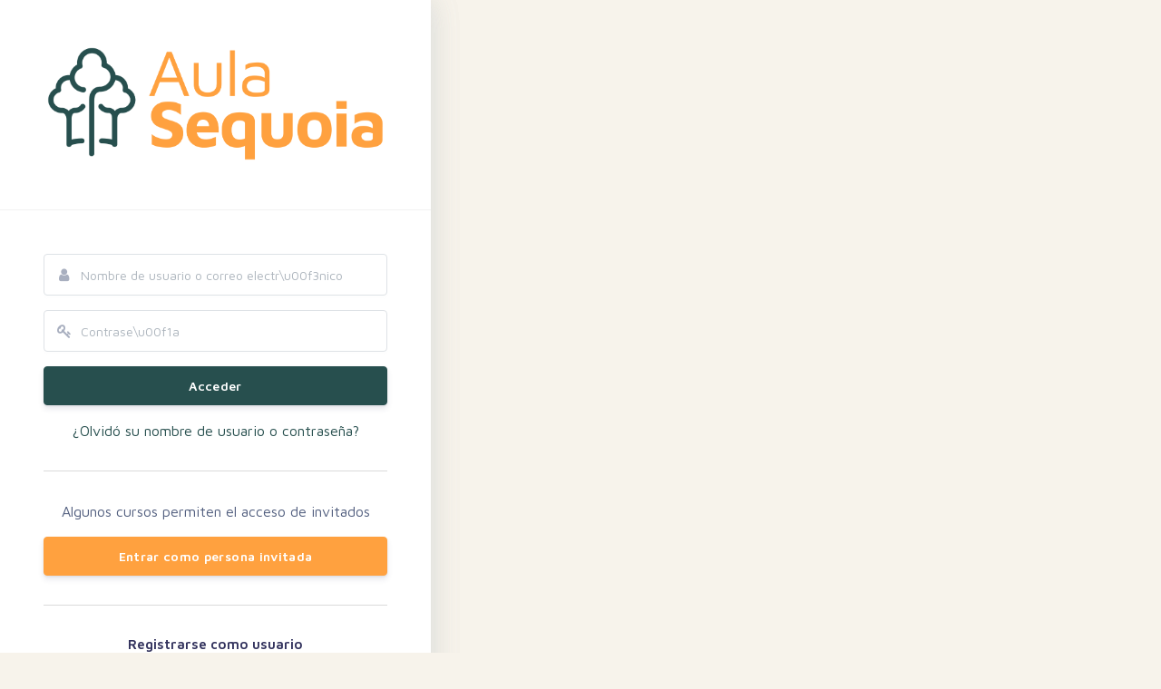

--- FILE ---
content_type: text/html; charset=utf-8
request_url: https://aulasequoia.com/login/index.php
body_size: 6727
content:
<!DOCTYPE html>

<html  dir="ltr" lang="es" xml:lang="es">
<head>
    <title>Plataforma Educativa SEQUOIA: Entrar al sitio</title>
    <link rel="shortcut icon" href="https://aulasequoia.com/theme/image.php/purity/theme/1694023090/favicon" />

    <link rel="preconnect" href="https://fonts.gstatic.com">
    <link href="https://fonts.googleapis.com/css2?family=Maven+Pro:wght@400;500;600;700&display=swap" rel="stylesheet"> 

    <meta http-equiv="Content-Type" content="text/html; charset=utf-8" />
<meta name="keywords" content="moodle, Plataforma Educativa SEQUOIA: Entrar al sitio" />
<link rel="stylesheet" type="text/css" href="https://aulasequoia.com/theme/yui_combo.php?rollup/3.17.2/yui-moodlesimple-min.css" /><script id="firstthemesheet" type="text/css">/** Required in order to fix style inclusion problems in IE with YUI **/</script><link rel="stylesheet" type="text/css" href="https://aulasequoia.com/theme/styles.php/purity/1694023090_1/all" />
<script>
//<![CDATA[
var M = {}; M.yui = {};
M.pageloadstarttime = new Date();
M.cfg = {"wwwroot":"https:\/\/aulasequoia.com","homeurl":{},"sesskey":"knCmGFxzyd","sessiontimeout":"28800","sessiontimeoutwarning":"1200","themerev":"1694023090","slasharguments":1,"theme":"purity","iconsystemmodule":"core\/icon_system_fontawesome","jsrev":"1694023090","admin":"admin","svgicons":true,"usertimezone":"Am\u00e9rica\/Argentina\/C\u00f3rdoba","courseId":1,"courseContextId":2,"contextid":1,"contextInstanceId":0,"langrev":1766994366,"templaterev":"1694023090"};var yui1ConfigFn = function(me) {if(/-skin|reset|fonts|grids|base/.test(me.name)){me.type='css';me.path=me.path.replace(/\.js/,'.css');me.path=me.path.replace(/\/yui2-skin/,'/assets/skins/sam/yui2-skin')}};
var yui2ConfigFn = function(me) {var parts=me.name.replace(/^moodle-/,'').split('-'),component=parts.shift(),module=parts[0],min='-min';if(/-(skin|core)$/.test(me.name)){parts.pop();me.type='css';min=''}
if(module){var filename=parts.join('-');me.path=component+'/'+module+'/'+filename+min+'.'+me.type}else{me.path=component+'/'+component+'.'+me.type}};
YUI_config = {"debug":false,"base":"https:\/\/aulasequoia.com\/lib\/yuilib\/3.17.2\/","comboBase":"https:\/\/aulasequoia.com\/theme\/yui_combo.php?","combine":true,"filter":null,"insertBefore":"firstthemesheet","groups":{"yui2":{"base":"https:\/\/aulasequoia.com\/lib\/yuilib\/2in3\/2.9.0\/build\/","comboBase":"https:\/\/aulasequoia.com\/theme\/yui_combo.php?","combine":true,"ext":false,"root":"2in3\/2.9.0\/build\/","patterns":{"yui2-":{"group":"yui2","configFn":yui1ConfigFn}}},"moodle":{"name":"moodle","base":"https:\/\/aulasequoia.com\/theme\/yui_combo.php?m\/1694023090\/","combine":true,"comboBase":"https:\/\/aulasequoia.com\/theme\/yui_combo.php?","ext":false,"root":"m\/1694023090\/","patterns":{"moodle-":{"group":"moodle","configFn":yui2ConfigFn}},"filter":null,"modules":{"moodle-core-tooltip":{"requires":["base","node","io-base","moodle-core-notification-dialogue","json-parse","widget-position","widget-position-align","event-outside","cache-base"]},"moodle-core-actionmenu":{"requires":["base","event","node-event-simulate"]},"moodle-core-formchangechecker":{"requires":["base","event-focus","moodle-core-event"]},"moodle-core-handlebars":{"condition":{"trigger":"handlebars","when":"after"}},"moodle-core-blocks":{"requires":["base","node","io","dom","dd","dd-scroll","moodle-core-dragdrop","moodle-core-notification"]},"moodle-core-languninstallconfirm":{"requires":["base","node","moodle-core-notification-confirm","moodle-core-notification-alert"]},"moodle-core-popuphelp":{"requires":["moodle-core-tooltip"]},"moodle-core-lockscroll":{"requires":["plugin","base-build"]},"moodle-core-notification":{"requires":["moodle-core-notification-dialogue","moodle-core-notification-alert","moodle-core-notification-confirm","moodle-core-notification-exception","moodle-core-notification-ajaxexception"]},"moodle-core-notification-dialogue":{"requires":["base","node","panel","escape","event-key","dd-plugin","moodle-core-widget-focusafterclose","moodle-core-lockscroll"]},"moodle-core-notification-alert":{"requires":["moodle-core-notification-dialogue"]},"moodle-core-notification-confirm":{"requires":["moodle-core-notification-dialogue"]},"moodle-core-notification-exception":{"requires":["moodle-core-notification-dialogue"]},"moodle-core-notification-ajaxexception":{"requires":["moodle-core-notification-dialogue"]},"moodle-core-chooserdialogue":{"requires":["base","panel","moodle-core-notification"]},"moodle-core-dragdrop":{"requires":["base","node","io","dom","dd","event-key","event-focus","moodle-core-notification"]},"moodle-core-event":{"requires":["event-custom"]},"moodle-core-maintenancemodetimer":{"requires":["base","node"]},"moodle-core_availability-form":{"requires":["base","node","event","event-delegate","panel","moodle-core-notification-dialogue","json"]},"moodle-backup-confirmcancel":{"requires":["node","node-event-simulate","moodle-core-notification-confirm"]},"moodle-backup-backupselectall":{"requires":["node","event","node-event-simulate","anim"]},"moodle-course-util":{"requires":["node"],"use":["moodle-course-util-base"],"submodules":{"moodle-course-util-base":{},"moodle-course-util-section":{"requires":["node","moodle-course-util-base"]},"moodle-course-util-cm":{"requires":["node","moodle-course-util-base"]}}},"moodle-course-management":{"requires":["base","node","io-base","moodle-core-notification-exception","json-parse","dd-constrain","dd-proxy","dd-drop","dd-delegate","node-event-delegate"]},"moodle-course-dragdrop":{"requires":["base","node","io","dom","dd","dd-scroll","moodle-core-dragdrop","moodle-core-notification","moodle-course-coursebase","moodle-course-util"]},"moodle-course-categoryexpander":{"requires":["node","event-key"]},"moodle-form-passwordunmask":{"requires":[]},"moodle-form-dateselector":{"requires":["base","node","overlay","calendar"]},"moodle-form-shortforms":{"requires":["node","base","selector-css3","moodle-core-event"]},"moodle-question-preview":{"requires":["base","dom","event-delegate","event-key","core_question_engine"]},"moodle-question-chooser":{"requires":["moodle-core-chooserdialogue"]},"moodle-question-searchform":{"requires":["base","node"]},"moodle-availability_completion-form":{"requires":["base","node","event","moodle-core_availability-form"]},"moodle-availability_date-form":{"requires":["base","node","event","io","moodle-core_availability-form"]},"moodle-availability_grade-form":{"requires":["base","node","event","moodle-core_availability-form"]},"moodle-availability_group-form":{"requires":["base","node","event","moodle-core_availability-form"]},"moodle-availability_grouping-form":{"requires":["base","node","event","moodle-core_availability-form"]},"moodle-availability_profile-form":{"requires":["base","node","event","moodle-core_availability-form"]},"moodle-availability_relativedate-form":{"requires":["base","node","event","moodle-core_availability-form"]},"moodle-mod_assign-history":{"requires":["node","transition"]},"moodle-mod_customcert-rearrange":{"requires":["dd-delegate","dd-drag"]},"moodle-mod_quiz-util":{"requires":["node","moodle-core-actionmenu"],"use":["moodle-mod_quiz-util-base"],"submodules":{"moodle-mod_quiz-util-base":{},"moodle-mod_quiz-util-slot":{"requires":["node","moodle-mod_quiz-util-base"]},"moodle-mod_quiz-util-page":{"requires":["node","moodle-mod_quiz-util-base"]}}},"moodle-mod_quiz-quizbase":{"requires":["base","node"]},"moodle-mod_quiz-modform":{"requires":["base","node","event"]},"moodle-mod_quiz-autosave":{"requires":["base","node","event","event-valuechange","node-event-delegate","io-form"]},"moodle-mod_quiz-toolboxes":{"requires":["base","node","event","event-key","io","moodle-mod_quiz-quizbase","moodle-mod_quiz-util-slot","moodle-core-notification-ajaxexception"]},"moodle-mod_quiz-questionchooser":{"requires":["moodle-core-chooserdialogue","moodle-mod_quiz-util","querystring-parse"]},"moodle-mod_quiz-dragdrop":{"requires":["base","node","io","dom","dd","dd-scroll","moodle-core-dragdrop","moodle-core-notification","moodle-mod_quiz-quizbase","moodle-mod_quiz-util-base","moodle-mod_quiz-util-page","moodle-mod_quiz-util-slot","moodle-course-util"]},"moodle-message_airnotifier-toolboxes":{"requires":["base","node","io"]},"moodle-filter_glossary-autolinker":{"requires":["base","node","io-base","json-parse","event-delegate","overlay","moodle-core-event","moodle-core-notification-alert","moodle-core-notification-exception","moodle-core-notification-ajaxexception"]},"moodle-filter_mathjaxloader-loader":{"requires":["moodle-core-event"]},"moodle-editor_atto-rangy":{"requires":[]},"moodle-editor_atto-editor":{"requires":["node","transition","io","overlay","escape","event","event-simulate","event-custom","node-event-html5","node-event-simulate","yui-throttle","moodle-core-notification-dialogue","moodle-core-notification-confirm","moodle-editor_atto-rangy","handlebars","timers","querystring-stringify"]},"moodle-editor_atto-plugin":{"requires":["node","base","escape","event","event-outside","handlebars","event-custom","timers","moodle-editor_atto-menu"]},"moodle-editor_atto-menu":{"requires":["moodle-core-notification-dialogue","node","event","event-custom"]},"moodle-report_eventlist-eventfilter":{"requires":["base","event","node","node-event-delegate","datatable","autocomplete","autocomplete-filters"]},"moodle-report_loglive-fetchlogs":{"requires":["base","event","node","io","node-event-delegate"]},"moodle-gradereport_history-userselector":{"requires":["escape","event-delegate","event-key","handlebars","io-base","json-parse","moodle-core-notification-dialogue"]},"moodle-qbank_editquestion-chooser":{"requires":["moodle-core-chooserdialogue"]},"moodle-tool_capability-search":{"requires":["base","node"]},"moodle-tool_lp-dragdrop-reorder":{"requires":["moodle-core-dragdrop"]},"moodle-tool_monitor-dropdown":{"requires":["base","event","node"]},"moodle-assignfeedback_editpdf-editor":{"requires":["base","event","node","io","graphics","json","event-move","event-resize","transition","querystring-stringify-simple","moodle-core-notification-dialog","moodle-core-notification-alert","moodle-core-notification-warning","moodle-core-notification-exception","moodle-core-notification-ajaxexception"]},"moodle-atto_accessibilitychecker-button":{"requires":["color-base","moodle-editor_atto-plugin"]},"moodle-atto_accessibilityhelper-button":{"requires":["moodle-editor_atto-plugin"]},"moodle-atto_align-button":{"requires":["moodle-editor_atto-plugin"]},"moodle-atto_bold-button":{"requires":["moodle-editor_atto-plugin"]},"moodle-atto_charmap-button":{"requires":["moodle-editor_atto-plugin"]},"moodle-atto_clear-button":{"requires":["moodle-editor_atto-plugin"]},"moodle-atto_collapse-button":{"requires":["moodle-editor_atto-plugin"]},"moodle-atto_emojipicker-button":{"requires":["moodle-editor_atto-plugin"]},"moodle-atto_emoticon-button":{"requires":["moodle-editor_atto-plugin"]},"moodle-atto_equation-button":{"requires":["moodle-editor_atto-plugin","moodle-core-event","io","event-valuechange","tabview","array-extras"]},"moodle-atto_h5p-button":{"requires":["moodle-editor_atto-plugin"]},"moodle-atto_html-beautify":{},"moodle-atto_html-button":{"requires":["promise","moodle-editor_atto-plugin","moodle-atto_html-beautify","moodle-atto_html-codemirror","event-valuechange"]},"moodle-atto_html-codemirror":{"requires":["moodle-atto_html-codemirror-skin"]},"moodle-atto_image-button":{"requires":["moodle-editor_atto-plugin"]},"moodle-atto_indent-button":{"requires":["moodle-editor_atto-plugin"]},"moodle-atto_italic-button":{"requires":["moodle-editor_atto-plugin"]},"moodle-atto_link-button":{"requires":["moodle-editor_atto-plugin"]},"moodle-atto_managefiles-usedfiles":{"requires":["node","escape"]},"moodle-atto_managefiles-button":{"requires":["moodle-editor_atto-plugin"]},"moodle-atto_media-button":{"requires":["moodle-editor_atto-plugin","moodle-form-shortforms"]},"moodle-atto_noautolink-button":{"requires":["moodle-editor_atto-plugin"]},"moodle-atto_orderedlist-button":{"requires":["moodle-editor_atto-plugin"]},"moodle-atto_recordrtc-recording":{"requires":["moodle-atto_recordrtc-button"]},"moodle-atto_recordrtc-button":{"requires":["moodle-editor_atto-plugin","moodle-atto_recordrtc-recording"]},"moodle-atto_rtl-button":{"requires":["moodle-editor_atto-plugin"]},"moodle-atto_strike-button":{"requires":["moodle-editor_atto-plugin"]},"moodle-atto_subscript-button":{"requires":["moodle-editor_atto-plugin"]},"moodle-atto_superscript-button":{"requires":["moodle-editor_atto-plugin"]},"moodle-atto_table-button":{"requires":["moodle-editor_atto-plugin","moodle-editor_atto-menu","event","event-valuechange"]},"moodle-atto_title-button":{"requires":["moodle-editor_atto-plugin"]},"moodle-atto_underline-button":{"requires":["moodle-editor_atto-plugin"]},"moodle-atto_undo-button":{"requires":["moodle-editor_atto-plugin"]},"moodle-atto_unorderedlist-button":{"requires":["moodle-editor_atto-plugin"]}}},"gallery":{"name":"gallery","base":"https:\/\/aulasequoia.com\/lib\/yuilib\/gallery\/","combine":true,"comboBase":"https:\/\/aulasequoia.com\/theme\/yui_combo.php?","ext":false,"root":"gallery\/1694023090\/","patterns":{"gallery-":{"group":"gallery"}}}},"modules":{"core_filepicker":{"name":"core_filepicker","fullpath":"https:\/\/aulasequoia.com\/lib\/javascript.php\/1694023090\/repository\/filepicker.js","requires":["base","node","node-event-simulate","json","async-queue","io-base","io-upload-iframe","io-form","yui2-treeview","panel","cookie","datatable","datatable-sort","resize-plugin","dd-plugin","escape","moodle-core_filepicker","moodle-core-notification-dialogue"]},"core_comment":{"name":"core_comment","fullpath":"https:\/\/aulasequoia.com\/lib\/javascript.php\/1694023090\/comment\/comment.js","requires":["base","io-base","node","json","yui2-animation","overlay","escape"]},"mathjax":{"name":"mathjax","fullpath":"https:\/\/cdn.jsdelivr.net\/npm\/mathjax@2.7.9\/MathJax.js?delayStartupUntil=configured"}}};
M.yui.loader = {modules: {}};

//]]>
</script>

<!-- Meta Pixel Code -->
<script>
!function(f,b,e,v,n,t,s)
{if(f.fbq)return;n=f.fbq=function(){n.callMethod?
n.callMethod.apply(n,arguments):n.queue.push(arguments)};
if(!f._fbq)f._fbq=n;n.push=n;n.loaded=!0;n.version='2.0';
n.queue=[];t=b.createElement(e);t.async=!0;
t.src=v;s=b.getElementsByTagName(e)[0];
s.parentNode.insertBefore(t,s)}(window, document,'script',
'https://connect.facebook.net/en_US/fbevents.js');
fbq('init', '1781332219464306');
fbq('track', 'PageView');
</script>
<noscript><img height="1" width="1" style="display:none"
src="https://www.facebook.com/tr?id=1781332219464306&ev=PageView&noscript=1"
/></noscript>
<!-- End Meta Pixel Code -->
<!-- Google tag (gtag.js) -->
<script async src="https://www.googletagmanager.com/gtag/js?id=G-HX4NMNMWHX"></script>
<script>
  window.dataLayer = window.dataLayer || [];
  function gtag(){dataLayer.push(arguments);}
  gtag('js', new Date());

  gtag('config', 'G-HX4NMNMWHX');
</script><meta name="robots" content="noindex" />
    
    <meta name="viewport" content="width=device-width, initial-scale=1.0">
</head>
<body  id="page-login-index" class="format-site moodle-v4  path-login chrome dir-ltr lang-es yui-skin-sam yui3-skin-sam aulasequoia-com pagelayout-login course-1 context-1 notloggedin " >
<div class="toast-wrapper mx-auto py-0 fixed-top" role="status" aria-live="polite"></div>

<div id="page-wrapper" class="login-panel-left">

    <div>
    <a class="sr-only sr-only-focusable" href="#maincontent">Salta al contenido principal</a>
</div><script src="https://aulasequoia.com/lib/javascript.php/1694023090/lib/polyfills/polyfill.js"></script>
<script src="https://aulasequoia.com/theme/yui_combo.php?rollup/3.17.2/yui-moodlesimple-min.js"></script><script src="https://aulasequoia.com/theme/jquery.php/core/jquery-3.6.0.min.js"></script>
<script src="https://aulasequoia.com/lib/javascript.php/1694023090/lib/javascript-static.js"></script>
<script src="https://aulasequoia.com/theme/javascript.php/purity/1694023090/head"></script>
<script>
//<![CDATA[
document.body.className += ' jsenabled';
//]]>
</script>



    <div id="page" >
        <div id="page-content" >
            <div id="region-main-box" >
                <section id="region-main"  aria-label="Contenido">
                    <div class="login-container">
                        <span class="notifications" id="user-notifications"></span>
                        <div role="main"><span id="maincontent"></span><div class="card login-card">
    <div class="card-block">


                <a href="https://aulasequoia.com"><h2 class="card-header text-center" ><img src="//aulasequoia.com/pluginfile.php/1/theme_purity/loginpagelogo/1694023090/Sequoia_Marca_PNG%20sin%20fondo_2.png" class="img-fluid" title="Plataforma Educativa SEQUOIA" alt="Plataforma Educativa SEQUOIA"/></h2></a>



        <div class="card-body">
                <div class="sr-only">
                    <a href="https://aulasequoia.com/login/signup.php">Saltar a creación de una nueva cuenta</a>
                </div>


            <div class="row justify-content-md-center">
                <div class="col-12">
                    <form action="https://aulasequoia.com/login/index.php" method="post" id="login">
                        <input id="anchor" type="hidden" name="anchor" value="">
                        <script>document.getElementById('anchor').value = location.hash;</script>
                        <input type="hidden" name="logintoken" value="FMC4BXD72coNPJaB4bGEHxI3034hD0Ez">
                        <div class="form-group">
                            <div class="input-username-wrapper">
                                <label for="username" class="sr-only">
                                        Nombre de usuario o correo electrónico
                                </label>
                                <input type="text" name="username" id="username"
                                    class="form-control"
                                    value=""
                                    placeholder="Nombre de usuario o correo electr\u00f3nico"
                                    autocomplete="username">
                            </div>
                        </div>
                        <div class="form-group">
                            <div class="input-password-wrapper">
                                <label for="password" class="sr-only">Contraseña</label>
                                <input type="password" name="password" id="password" value=""
                                    class="form-control"
                                    placeholder="Contrase\u00f1a"
                                    autocomplete="current-password">
                            </div>
                        </div>

                        <button type="submit" class="btn btn-primary btn-block mt-3" id="loginbtn">Acceder</button>
                    </form>

                    <div class="forgetpass mt-3">
                        <a href="https://aulasequoia.com/login/forgot_password.php">¿Olvidó su nombre de usuario o contraseña?</a>
                    </div>
                </div>

                <div class="col-12">
                    <hr>
                    <div class="allow-guests">
                        <div class="mb-3">Algunos cursos permiten el acceso de invitados</div>
                        <form action="https://aulasequoia.com/login/index.php" method="post" id="guestlogin">
                            <input type="hidden" name="logintoken" value="FMC4BXD72coNPJaB4bGEHxI3034hD0Ez">
                            <input type="hidden" name="username" value="guest" />
                            <input type="hidden" name="password" value="guest" />
                            <button class="btn btn-secondary btn-block" type="submit">Entrar como persona invitada</button>
                        </form>
                    </div>
                </div>


                <div class="col-12">
                    <hr>
                    <div class="create-account">
                        <h4 class="mb-3">Registrarse como usuario</h4>
                        <div>Para acceder a esta página debe crear una cuenta primero.</div>
                            <form class="mt-3" action="https://aulasequoia.com/login/signup.php" method="get" id="signup">
                                <button type="submit" class="btn btn-secondary btn-block">Crear nueva cuenta</button>
                            </form>
                    </div>
                </div>
            </div>
        </div>
    </div>
</div></div>
                        
                    </div>
                </section>
            </div>
        </div>
    </div>
</div>
<script>
//<![CDATA[
var require = {
    baseUrl : 'https://aulasequoia.com/lib/requirejs.php/1694023090/',
    // We only support AMD modules with an explicit define() statement.
    enforceDefine: true,
    skipDataMain: true,
    waitSeconds : 0,

    paths: {
        jquery: 'https://aulasequoia.com/lib/javascript.php/1694023090/lib/jquery/jquery-3.6.0.min',
        jqueryui: 'https://aulasequoia.com/lib/javascript.php/1694023090/lib/jquery/ui-1.13.0/jquery-ui.min',
        jqueryprivate: 'https://aulasequoia.com/lib/javascript.php/1694023090/lib/requirejs/jquery-private'
    },

    // Custom jquery config map.
    map: {
      // '*' means all modules will get 'jqueryprivate'
      // for their 'jquery' dependency.
      '*': { jquery: 'jqueryprivate' },
      // Stub module for 'process'. This is a workaround for a bug in MathJax (see MDL-60458).
      '*': { process: 'core/first' },

      // 'jquery-private' wants the real jQuery module
      // though. If this line was not here, there would
      // be an unresolvable cyclic dependency.
      jqueryprivate: { jquery: 'jquery' }
    }
};

//]]>
</script>
<script src="https://aulasequoia.com/lib/javascript.php/1694023090/lib/requirejs/require.min.js"></script>
<script>
//<![CDATA[
M.util.js_pending("core/first");
require(['core/first'], function() {
require(['core/prefetch'])
;
require(["media_videojs/loader"], function(loader) {
    loader.setUp('es');
});;

M.util.js_pending('theme_boost/loader');
require(['theme_boost/loader'], function() {
  M.util.js_complete('theme_boost/loader');
});
;

;
M.util.js_pending('core/notification'); require(['core/notification'], function(amd) {amd.init(1, []); M.util.js_complete('core/notification');});;
M.util.js_pending('core/log'); require(['core/log'], function(amd) {amd.setConfig({"level":"warn"}); M.util.js_complete('core/log');});;
M.util.js_pending('core/page_global'); require(['core/page_global'], function(amd) {amd.init(); M.util.js_complete('core/page_global');});;
M.util.js_pending('core/utility'); require(['core/utility'], function(amd) {M.util.js_complete('core/utility');});
    M.util.js_complete("core/first");
});
//]]>
</script>
<script>
//<![CDATA[
M.str = {"moodle":{"lastmodified":"\u00daltima modificaci\u00f3n","name":"Nombre","error":"Error","info":"Informaci\u00f3n","yes":"S\u00ed","no":"No","cancel":"Cancelar","confirm":"Confirmar","areyousure":"\u00bfEst\u00e1 seguro?","closebuttontitle":"Cerrar","unknownerror":"Error desconocido","file":"Archivo","url":"URL","collapseall":"Colapsar todo","expandall":"Expandir todo"},"repository":{"type":"Tipo","size":"Tama\u00f1o","invalidjson":"Cadena JSON no v\u00e1lida","nofilesattached":"No se han adjuntado archivos","filepicker":"Selector de archivos","logout":"Salir","nofilesavailable":"No hay archivos disponibles","norepositoriesavailable":"Lo sentimos, ninguno de sus repositorios actuales puede devolver archivos en el formato solicitado.","fileexistsdialogheader":"El archivo existe","fileexistsdialog_editor":"Un archivo con ese nombre ha sido anexado al texto que Usted est\u00e1 editando","fileexistsdialog_filemanager":"Ya ha sido anexado un archivo con ese nombre","renameto":"Cambiar el nombre a \"{$a}\"","referencesexist":"Existen {$a} enlaces a este archivo","select":"Seleccionar"},"admin":{"confirmdeletecomments":"Est\u00e1 a punto de eliminar comentarios, \u00bfest\u00e1 seguro?","confirmation":"Confirmaci\u00f3n"},"debug":{"debuginfo":"Informaci\u00f3n de depuraci\u00f3n","line":"L\u00ednea","stacktrace":"Trazado de la pila (stack)"},"langconfig":{"labelsep":":"}};
//]]>
</script>
<script>
//<![CDATA[
(function() {Y.use("moodle-filter_mathjaxloader-loader",function() {M.filter_mathjaxloader.configure({"mathjaxconfig":"\nMathJax.Hub.Config({\n    config: [\"Accessible.js\", \"Safe.js\"],\n    errorSettings: { message: [\"!\"] },\n    skipStartupTypeset: true,\n    messageStyle: \"none\"\n});\n","lang":"es"});
});
M.util.help_popups.setup(Y);
 M.util.js_pending('random69760b2e5e4da2'); Y.on('domready', function() { M.util.js_complete("init");  M.util.js_complete('random69760b2e5e4da2'); });
})();
//]]>
</script>

</body>
</html>